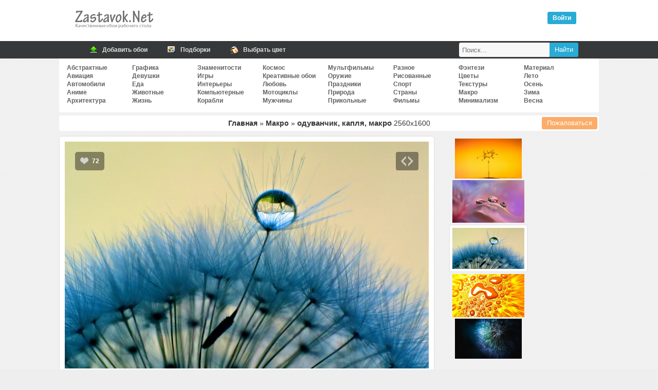

--- FILE ---
content_type: text/html; charset=UTF-8
request_url: https://zastavok.net/macro/39406-oduvanchik_kaplya_makro.html
body_size: 21892
content:
<!DOCTYPE html>
<html lang="ru">
<head>
<title>Обои одуванчик, капля, макро, скачать обои, фото и картинки бесплатно</title>
<meta name="description" content="Скачать бесплатные обои для рабочего стола и картиники одуванчик капля макро"><meta property="og:image" content="//zastavok.net/main/macro/1507480501.jpg"><meta property="og:image:secure_url" content="//zastavok.net/main/macro/1507480501.jpg"><meta property="og:image:type" content="image/jpeg"><meta property="og:title" content="Обои одуванчик, капля, макро, скачать обои, фото и картинки бесплатно"><meta property="og:description" content="Скачать картинку одуванчик капля макро 2560x1600">
<meta http-equiv="Content-Type" content="text/html; charset=utf-8">
<meta name="google-site-verification" content="YenaPvNNwChNeG0duN0GvFfm2_5NrqnrtqNsqiC2QYg">
<meta name='yandex-verification' content='54c7d4e29e33a645'>
<meta name="viewport" content="width=device-width, initial-scale=1.0">
    <meta name="ahrefs-site-verification" content="4b55157fb091e57a8c62048 4c66b0d5cae2863cb15389c92c01a04131a2144c3">

    <link rel="icon" href="/favicon.ico" type="image/x-icon">
<link rel="stylesheet" type="text/css" href="/template/css/css.min.css?45">

<link rel="prev" href="https://zastavok.net/macro/40058-tsvetok_lepestki_kapli_makro.html"><link rel="next" href="https://zastavok.net/macro/39835-kapli_makro.html">
<script src="/template/js/jquery.min.js?45"></script>



<script async src="/template/js/jquery.Jcrop.min.js?45"></script><script async src="/template/js/sc_croping.min.js?45"></script><script async src="/template/js/add_comments.min.js?45"></script>

<!-- Yandex.RTB -->
<script>window.yaContextCb=window.yaContextCb||[]</script>
<script src="https://yandex.ru/ads/system/context.js" async></script>

</head>
<body>




<div class="header">
	<div class="logo"><div class="leftlogo"><a href="/" title="Обои рабочего стола"><img src="/template/img/left-logo.png" srcset="/template/img/left-logo@2x.png 2x" width="162" height="54" alt="Zastavok.NET"/></a></div><div class="rightlogo"><div class="descr"></div><div id="profile"><div class="voyti active" onclick="login_auth()">Войти</div></div></div></div>
</div>
<div class="bh">
    <div class="mn">
        <a href="/add.html" title="Добавить обои">
            <span class="ic"><i class="ico upl"></i></span>
            <span class="tx">Добавить обои</span>
        </a>
        <a href="/selections/" title="Подборки по тематикам">
            <span class="ic"><i class="ico sel"></i></span>
            <span class="tx">Подборки</span>
        </a>
        <a href="/color/" title="Поиск обоев по цветам">
            <span class="ic"><i class="ico color"></i></span>
            <span class="tx">Выбрать цвет</span>
        </a>
        <div class="searchbar">
            <form id="search_form" method="post" action="/search/">
                <input title="Найти" type="submit" value="Найти" class="search_submit">
                <input id="search_input" type="text" name="text" placeholder="Поиск..." class="search_input">
            </form>
        </div>
    </div>
</div>
<div class="full">


<div class="navigation_on"><i class="icon-menu"></i>Меню</div>
<div id="navigation">

    <ul class="cats_block">
            <li><a href="/abstraktnye/">Абстрактные</a></li>
            <li><a href="/aviation/">Авиация</a></li>
            <li><a href="/auto/">Автомобили</a></li>
            <li><a href="/anime/">Аниме</a></li>
            <li><a href="/arhitektura/">Архитектура</a></li></ul><ul class="cats_block">
            <li><a href="/graphics/">Графика</a></li>
            <li><a href="/devushki/">Девушки</a></li>
            <li><a href="/eda/">Еда</a></li>
            <li><a href="/animals/">Животные</a></li>
            <li><a href="/life/">Жизнь</a></li></ul><ul class="cats_block">
            <li><a href="/znamenitosti/">Знаменитости</a></li>
            <li><a href="/games/">Игры</a></li>
            <li><a href="/interery/">Интерьеры</a></li>
            <li><a href="/komputernye/">Компьютерные</a></li>
            <li><a href="/ships/">Корабли</a></li></ul><ul class="cats_block">
            <li><a href="/cosmos/">Космос</a></li>
            <li><a href="/creative-wallpaper/">Креативные обои</a></li>
            <li><a href="/love/">Любовь</a></li>
            <li><a href="/motocycles/">Мотоциклы</a></li>
            <li><a href="/mens/">Мужчины</a></li></ul><ul class="cats_block">
            <li><a href="/multfilms/">Мультфильмы</a></li>
            <li><a href="/guns/">Оружие</a></li>
            <li><a href="/prazdniki/">Праздники</a></li>
            <li><a href="/priroda/">Природа</a></li>
            <li><a href="/funny/">Прикольные</a></li></ul><ul class="cats_block">
            <li><a href="/raznoe/">Разное</a></li>
            <li><a href="/risovannye-oboi/">Рисованные</a></li>
            <li><a href="/sport/">Спорт</a></li>
            <li><a href="/strany/">Страны</a></li>
            <li><a href="/films/">Фильмы</a></li></ul><ul class="cats_block">
            <li><a href="/fantasy/">Фэнтези</a></li>
            <li><a href="/flowers/">Цветы</a></li>
            <li><a href="/textures/">Текстуры</a></li>
            <li><a href="/macro/">Макро</a></li>
            <li><a href="/minimalizm/">Минимализм</a></li></ul><ul class="cats_block">
            <li><a href="/material-design/">Материал</a></li>
            <li><a href="/leto/">Лето</a></li>
            <li><a href="/osen/">Осень</a></li>
            <li><a href="/zima/">Зима</a></li>
            <li><a href="/vesna/">Весна</a></li>
    </ul>

</div>
<span itemscope itemtype="http://schema.org/ImageObject">
<div id="speedbar" class="wall_page-speedbar"><span class="catalogs"><a href="/" title="Обои рабочего стола">Главная</a> » <a href="/macro/" title="Макро обои для рабочего стола">Макро</a> » </span><h1 itemprop="name"> одуванчик, капля, макро </h1> <span itemprop="width">2560</span>x<span itemprop="height">1600</span>


<button type="button" class="complaint" onclick="Complaint('39406')">Пожаловаться</button>

</div>

<div id="yandex_rtb_R-A-1667051-2"></div><script>window.yaContextCb.push(()=>{Ya.Context.AdvManager.render({renderTo: 'yandex_rtb_R-A-1667051-2',blockId: 'R-A-1667051-2'})})</script>

<div id="big-pic-full">
	<div id="big-pic" data-image_id="39406">

        <div id="target-div">
            <a href="https://zastavok.net/macro/40058-tsvetok_lepestki_kapli_makro.html" class="mob_nav prev_image" onclick="yaCounter27819750.reachGoal('nav_image_prev')"></a><a href="https://zastavok.net/macro/39835-kapli_makro.html" class="mob_nav next_image" onclick="yaCounter27819750.reachGoal('nav_image_next')"></a>
            <div class="vote" data-change="up" data-image_id="39406">
                <i class="up"></i>
                <span class="resp">72</span>
            </div>
            
            <div class="for_icon for_code"><i onclick="show_share(39406);yaCounter27819750.reachGoal('share')" class="show_share"></i></div>
            <div id="main_image" class="main_image" style="padding-top:62.43%">
                <img itemprop="thumbnail" id="target" src="/main/macro/1507480501.jpg" alt="одуванчик капля макро" title="одуванчик капля макро" />
            </div>
        </div>

        

        <div class="adsense_720"><div id="yandex_rtb_R-A-1667051-1"></div><script>window.yaContextCb.push(()=>{Ya.Context.AdvManager.render({renderTo: 'yandex_rtb_R-A-1667051-1',blockId: 'R-A-1667051-1'})})</script></div>

        <div class="image_data">

            <div class="image_data-func">
                <div class="user_color">
                    <div class="colors">
                        <ul>
                            <li><a style="background-color:#CCCC99" href="/color/CCCC99/" title="Экрю - 36.2%"></a></li><li><a style="background-color:#669999" href="/color/669999/" title="Светлый зеленовато-синий - 7.8%"></a></li><li><a style="background-color:#336699" href="/color/336699/" title="Фейсбук - 7.5%"></a></li><li><a style="background-color:#FFCC99" href="/color/FFCC99/" title="Оранжево-персиковый - 5.2%"></a></li><li><a style="background-color:#336666" href="/color/336666/" title="Умеренный зеленовато-синий - 4.8%"></a></li><li><a style="background-color:#999999" href="/color/999999/" title="Кварцевый - 4.4%"></a></li><li><a style="background-color:#006666" href="/color/006666/" title="Насыщенный синевато-зелёный - 4.3%"></a></li><li><a style="background-color:#CCCCCC" href="/color/CCCCCC/" title="Светлый Телегрей - 3.6%"></a></li><li><a style="background-color:#003366" href="/color/003366/" title="Полуночно-синий - 3.1%"></a></li><li><a style="background-color:#6699CC" href="/color/6699CC/" title="Сине-серый Крайола - 3%"></a></li>
                        </ul>
                    </div>
                    <div class="us_au">
                            <img src="/uploads/avatars/foto_310.gif" alt="alexey">
                            Добавил: <a class="author" rel="nofollow" href="/user/alexey/">alexey</a><br>
                        <span>18 дек 2017</span><br />
                        Скачиваний: 1297
                    </div>
                </div>
                <div class="block_down">
                    <div>Скачать оригинал: <a href="/download/39406/2560x1600/" id="orig_size" rel="nofollow">2560x1600</a></div>
                    <div id="user_rash"></div>
                    <div><select id="select" onChange="selectrash('39406')"><option disabled selected>Выбрать размер:</option><optgroup label="Широкоэкранные 16:10"><option value="2560x1600">2560x1600</option><option value="1920x1200">1920x1200</option><option value="1680x1050">1680x1050</option><option value="1440x900">1440x900</option><option value="1280x800">1280x800</option></optgroup><optgroup label="Широкоэкранные 16:9"><option value="2560x1440">2560x1440</option><option value="1920x1080">1920x1080</option><option value="1600x900">1600x900</option><option value="1366x768">1366x768</option><option value="1280x720">1280x720</option><option value="1024x600">1024x600</option><option value="800x480">800x480</option></optgroup><optgroup label="Полноэкранные"><option value="1600x1200">1600x1200</option><option value="1400x1050">1400x1050</option><option value="1280x1024">1280x1024</option><option value="1280x960">1280x960</option><option value="1024x768">1024x768</option></optgroup><optgroup label="Мобильные"><option value="1280x1280">1280x1280</option><option value="1024x600">1024x600</option><option value="960x544">960x544</option><option value="800x1280">800x1280</option><option value="800x600">800x600</option><option value="720x1280">720x1280</option><option value="540x960">540x960</option><option value="480x854">480x854</option><option value="480x800">480x800</option></optgroup><optgroup label="Apple"><option value="800x1420">800x1420</option><option value="800x1200">800x1200</option><option value="320x480">320x480</option></optgroup></select></div>
                    <div class="hand_resize"><button class="hand_resize-btn" id="rehook" onclick="yaCounter27819750.reachGoal('hand_crop')"><i class="icon-crop"></i>Обрезать вручную</button></div>
                </div>
        	</div>

            <div class="tags image_data-tags"><a href="/tag/одуванчик/">одуванчик</a><a href="/tag/капля/">капля</a><a href="/macro/">макро</a></div>

        </div>

    </div>

</div>

    <div class="func_full">
    	<div id="rotator"><a href="/macro/40765-voda_kapli_fon.html" onclick="yaCounter27819750.reachGoal('carousel')"><img border="0" width="130" src="/ts/macro/1507484584.jpg"></a><a href="/macro/40058-tsvetok_lepestki_kapli_makro.html" onclick="yaCounter27819750.reachGoal('carousel')"><img border="0" width="140" src="/ts/macro/1507482440.jpg"></a><img style="border: 5px solid #FFF;box-shadow: 0 0 1px;margin: 2px 0" width="150" height="90" src="/ts/macro/1507480501.jpg" id="image_ts"><a href="/macro/39835-kapli_makro.html" onclick="yaCounter27819750.reachGoal('carousel')"><img border="0" width="140" src="/ts/macro/1507481774.jpg"></a><a href="/macro/39368-tsvetok_oduvanchik_makro.html" onclick="yaCounter27819750.reachGoal('carousel')"><img border="0" width="130" src="/ts/macro/1507480384.jpg"></a></div>
		<div class="down_variant">
        </div>
    <div>

    </div>

	</div>

    <div class="relative image_data-relative" id="relative">

    <a href="/macro/21637-tsvetyi_belyie_makro.html" title="цветы, белые">
        <img src="/ts/macro/1424304962.jpg" alt="цветы, белые">
        <span>цветы, белые</span>
    </a>
    <a href="/macro/27074-makro_nasekomoe_kapli_rosa_bojya_korovka.html" title="макро, насекомое">
        <img src="/ts/macro/1436725141.jpg" alt="макро, насекомое">
        <span>макро, насекомое</span>
    </a>
    <a href="/macro/27713-makro_priroda_tsvetyi.html" title="макро, природа">
        <img src="/ts/macro/1439686441.jpg" alt="макро, природа">
        <span>макро, природа</span>
    </a>
    <a href="/macro/28060-priroda_nasekomoe_makro_bojya_korovka_tsvetyi_rosa.html" title="природа, насекомое">
        <img src="/ts/macro/1440891661.jpg" alt="природа, насекомое">
        <span>природа, насекомое</span>
    </a>
    <a href="/macro/28105-makro_oduvanchik_priroda.html" title="макро, одуванчик">
        <img src="/ts/macro/1440894481.jpg" alt="макро, одуванчик">
        <span>макро, одуванчик</span>
    </a>
    <a href="/macro/39368-tsvetok_oduvanchik_makro.html" title="цветок, одуванчик">
        <img src="/ts/macro/1507480384.jpg" alt="цветок, одуванчик">
        <span>цветок, одуванчик</span>
    </a>
    <a href="/macro/42802-tsvetyi_makro_bliki.html" title="цветы, макро">
        <img src="/ts/macro/1528282238.jpg" alt="цветы, макро">
        <span>цветы, макро</span>
    </a>
    <a href="/macro/45785-oduvanchik_makro_fon.html" title="одуванчик, макро">
        <img src="/ts/macro/153754686520.jpg" alt="одуванчик, макро">
        <span>одуванчик, макро</span>
    </a>
    <a href="/macro/47695-oduvanchik_semechko_pushinka.html" title="одуванчик, семечко">
        <img src="/ts/macro/154988742384.jpg" alt="одуванчик, семечко">
        <span>одуванчик, семечко</span>
    </a>
    <a href="/macro/47896-makro_material_skatert_goluboj.html" title="макро, материал">
        <img src="/ts/macro/154989018154.jpg" alt="макро, материал">
        <span>макро, материал</span>
    </a>
    <a href="/macro/53085-strelki_cvetok_makro.html" title="стрелки, цветок">
        <img src="/ts/macro/159428970736.jpg" alt="стрелки, цветок">
        <span>стрелки, цветок</span>
    </a>
    <a href="/macro/53529-cvetok_belyj_liniya_kapli_makro.html" title="цветок, белый">
        <img src="/ts/macro/159707610795.jpg" alt="цветок, белый">
        <span>цветок, белый</span>
    </a>
    <a href="/macro/56242-makro_chasy_blesk_mehanizm_vremya.html" title="макро, часы">
        <img src="/ts/macro/1617108490.jpg" alt="макро, часы">
        <span>макро, часы</span>
    </a>
    <a href="/macro/56870-kapli_steklo_makro_tekstura.html" title="капли, стекло">
        <img src="/ts/macro/162365732154.jpg" alt="капли, стекло">
        <span>капли, стекло</span>
    </a>
    <a href="/macro/60707-oduvanchik_makro.html" title="одуванчик, макро">
        <img src="/ts/macro/165274023086.jpg" alt="одуванчик, макро">
        <span>одуванчик, макро</span>
    </a>
    <a href="/macro/61576-bozhya_korovka_makro_vetka.html" title="божья коровка, макро">
        <img src="/ts/macro/166725024792.jpg" alt="божья коровка, макро">
        <span>божья коровка, макро</span>
    </a>


    <div style="width: 100%">
        
    </div>

</div>


    <div id="func">
        <div class="comm_and_random">
    <div class="comments_full">
        <div class="comments_title"><i class="i_comm"></i> Комментариев (0)</div>

        <div class="add_comments lcomment">
            <form name="sendmessage" method="post" action="">
                <textarea name="comm" id="TextComment" onfocus="antibot()" style="height:80px;" placeholder="Ваш комментарий"></textarea>
                <input type="hidden" id = "image" name="image" value="39406">
                <input type="hidden" name="add_comment" value="new_comment">
                <input type="hidden" id="parent" name="parent" value="0"/>
                <div id="veryfi" class="veryfi">
                    <button onclick="addcomments()" class="btn btn_c" name="imageField5" type="button">Отправить</button>
                    
                </div>
            </form>

        </div>
    </div>
</div>

    </div>

</span>


<script type="text/javascript">

    let user_screen = '';
    let ratio = window.devicePixelRatio || 1;
    let screen_width = Math.round(screen.width * ratio, 1);
    let screen_height = Math.round(screen.height * ratio, 1);
    let download_width = screen_width;
    let download_height = screen_height;
    let orig_size = document.getElementById('orig_size').firstChild.nodeValue.split('x');

    // only mobile
    if(screen_width < screen_height && (screen_width > orig_size[0] || screen_height > orig_size[1])){
        download_width  = Math.round((screen_width*0.7));
        download_height = Math.round((screen_height*0.7));
    }

    if (download_width > orig_size[0] || download_height > orig_size[1]){
        user_screen = "Ваше разрешение: " + screen_width + "x" + screen_height;
    }else{
        user_screen = "Ваше разрешение: " + "<a href='/download/39406/" + download_width + "x" + download_height + "/' target='_blank' rel='nofollow'>" + screen_width + "x" + screen_height + "</a>";
    }
    document.getElementById('user_rash').innerHTML = user_screen;
</script>

</div>

<div class="footer">

</div>

<div class="footer-area">
    <div class="footer-row">
        <ul class="copyright">
        	<li>
            	2009-2020 © Zastavok.NET
            </li>
        </ul>
        <ul class="counters" style="display:none">
            <li>
                <script type="text/javascript" async>document.write("<a href='//www.liveinternet.ru/click' rel='noopener' rel='noreferrer' target=_blank ><img src='//counter.yadro.ru/hit?t17.3;r" + escape(document.referrer) + ((typeof(screen)=="undefined")?"":";s"+screen.width+"*"+screen.height+"*"+(screen.colorDepth?screen.colorDepth:screen.pixelDepth)) + ";u" + escape(document.URL) + ";" + Math.random() + "' border=0 width=88 height=31 alt='' title='LiveInternet: показано число просмотров за 24 часа, посетителей за 24 часа и за сегодня'><\/a>");</script>
            </li>
        	<li>
                <!-- Yandex.Metrika counter -->
                <script type="text/javascript" >
                    var yaParams={ipaddress:"3.137.142.154"};
                    (function(m,e,t,r,i,k,a){m[i]=m[i]||function(){(m[i].a=m[i].a||[]).push(arguments)};
                            m[i].l=1*new Date();k=e.createElement(t),a=e.getElementsByTagName(t)[0],k.async=1,k.src=r,a.parentNode.insertBefore(k,a)})
                    (window, document, "script", "https://mc.yandex.ru/metrika/tag.js", "ym");

                    ym(27819750, "init", {
                        params:window.yaParams,
                        clickmap:true,
                        trackLinks:true,
                        accurateTrackBounce:true,
                        webvisor:true
                    });
                </script>
                <noscript><div><img src="https://mc.yandex.ru/watch/27819750" style="position:absolute; left:-9999px;" alt="" /></div></noscript>
                <!-- /Yandex.Metrika counter -->
            </li>
        </ul>
        <script>
            (function(i,s,o,g,r,a,m){i['GoogleAnalyticsObject']=r;i[r]=i[r]||function(){(i[r].q=i[r].q||[]).push(arguments)},i[r].l=1*new Date();a=s.createElement(o),m=s.getElementsByTagName(o)[0];a.async=1;a.src=g;m.parentNode.insertBefore(a,m)})(window,document,'script','//www.google-analytics.com/analytics.js','ga');ga('create', 'UA-74092532-1', 'auto');ga('send', 'pageview');
        </script>
    </div>
</div>

<!--<script type="text/javascript" src="/template/js/jquery-ui-1.9.2.mycustom.min.js"></script>-->
<script defer src="/template/js/sc_vote.min.js?45"></script>



</body>
</html>


--- FILE ---
content_type: application/javascript; charset=utf-8
request_url: https://zastavok.net/template/js/sc_croping.min.js?45
body_size: 3643
content:
$(function(e){var i,t,o,n,s,a,r=e(".user-rash a").html();if(/[0-9]{3,4}[x][0-9]{3,4}/.test(r))var d=r.split("x");else var d=[1024,768];function l(i){e("#x1").val(Math.round(i.x/o)),e("#y1").val(Math.round(i.y/n)),e("#w").val(Math.round(i.w/o)),e("#h").val(Math.round(i.h/n)),e("#size").val(Math.round(i.w/o)+"x"+Math.round(i.h/n)),e("#ww").val(Math.round(i.w/o)),e("#hh").val(Math.round(i.h/n)),e("#rat").val(e("#ww").val()/e("#hh").val())}e("#rehook").click(function(r){if(0===e("#big-pic > #free-size").length){var c=e("#big-pic").data("image_id");e("#big-pic").append('<div id="free-size"><div id="free-size-title">Параметры обрезки<i class="close" id="unhook"></i></div><ul><li><input id="free" checked="checked" type="checkbox"><label for="free"> Cвободная трансформация</label></li><li id="selRa" style="display: block;"><input id="propor" type="checkbox"><label for="propor"> Сохранять пропорции</label><input type="hidden" size="4" id="rat" name="rat" /><br />Выбранный размер:<br /><input id="ww" name="ww" type="text">x<input id="hh" name="hh" type="text"></li><li><input type="hidden" size="4" id="w" name="w" /><input type="hidden" size="4" id="h" name="h" /><form action="/download.php" method="get"><input type="hidden" id="id" name="id" value="'+c+'" /><input type="hidden" id="size" name="size" /><input type="hidden" id="x1" name="x1" /><input type="hidden" id="y1" name="y1" /><button class="btn btn_c btn_crop" type="submit">Обрезать</button></form></li></ul></div>')}e("#main_image").css("padding-top","0"),i=e("#target").width(),t=e("#target").height(),o=i/(s=e("#orig_size").html().split("x"))[0],n=t/s[1],a=e("#select").clone(),e("#free-size-title").after(a),e("#free-size select").attr("id","free-size-select"),e("#free-size-select").attr("onChange","javascript:selrash(this)"),function o(){e("#target").Jcrop({onChange:l,onSelect:l,allowResize:this.checked,allowSelect:this.checked},function(){jcrop_api=this,jcrop_api.animateTo([(i-Math.round(t/d[1]*d[0]))/2,0,Math.round(t/d[1]*d[0])+(i-Math.round(t/d[1]*d[0]))/2,t])})}(),e("#free-size").slideDown(100),e("#selRa").show(),e("#free").attr("checked","checked"),e("#propor").removeAttr("checked"),e(".add_spol").css("display","none"),e(".for_icon").css("display","none"),e("#share").css("display","none"),e(".rash select").attr("disabled","disabled"),e("#rehook").hide(),document.getElementById("target-div").scrollIntoView({behavior:"smooth",block:"start",inline:"nearest"})}),e("#big-pic").on("click","#unhook",function(i){return jcrop_api.destroy(),e(".add_spol").css("display","block"),e(".for_icon").css("display","block"),e("#free-size-select").remove(),e("#free-size").hide(),e(".rash select").removeAttr("disabled"),e("#target").css("position","relative"),e("#rehook").show(),!1}),window.selrash=function(s){e("#propor").is(":checked")&&(e("#propor").removeAttr("checked"),jcrop_api.setOptions({aspectRatio:0}));var a=s.options[s.selectedIndex].value.split("x");e("#free").is(":checked")?jcrop_api.animateTo([0,0,Math.round(a[0]*o),Math.round(a[1]*n)]):i/a[0]*a[1]<t?jcrop_api.animateTo([0,(t-Math.round(i/a[0]*a[1]))/2,i,Math.round(i/a[0]*a[1])+(t-Math.round(i/a[0]*a[1]))/2]):jcrop_api.animateTo([(i-Math.round(t/a[1]*a[0]))/2,0,Math.round(t/a[1]*a[0])+(i-Math.round(t/a[1]*a[0]))/2,t])},e("#big-pic").on("change","input[type=text]",function(){jcrop_api.setSelect([0,0,+e("#ww").val()*o,+e("#hh").val()*n])}),e("#big-pic").on("change","#free",function(i){jcrop_api.setOptions({allowSelect:!!this.checked}),jcrop_api.setOptions({allowResize:!!this.checked}),e("#selRa").toggle()}),e("#big-pic").on("change","#propor",function(i){e("#propor").is(":checked")?jcrop_api.setOptions({aspectRatio:e("#rat").val()}):jcrop_api.setOptions({aspectRatio:0})})});

--- FILE ---
content_type: application/javascript; charset=utf-8
request_url: https://zastavok.net/template/js/jquery.Jcrop.min.js?45
body_size: 15063
content:
!function(Je){Je.Jcrop=function(e,t){var m=Je.extend({},Je.Jcrop.defaults),n=!1;function g(e){return e+"px"}function b(e){return m.baseClass+"-"+e}function c(e){var t=Je(e).offset();return[t.left,t.top]}function o(e){return[e.pageX-q[0],e.pageY-q[1]]}function a(e){"object"!=typeof e&&(e={}),m=Je.extend(m,e),Je.each(["onChange","onSelect","onRelease","onDblClick"],function(e,t){"function"!=typeof m[t]&&(m[t]=function(){})})}function r(e,t){if(q=c(S),me.setCursor("move"===e?e:e+"-resize"),"move"===e)return me.activateHandlers((n=t,Fe.watchKeys(),function(e){_.moveOffset([e[0]-n[0],e[1]-n[1]]),n=e,ye.update()}),d);var n,o,a,r=_.getFixed(),i=u(e),s=_.getCorner(u(i));_.setPressed(_.getCorner(i)),_.setCurrent(s),me.activateHandlers((o=e,a=r,function(e){if(m.aspectRatio)switch(o){case"e":case"w":e[1]=a.y+1;break;case"n":case"s":e[0]=a.x+1}else switch(o){case"e":case"w":e[1]=a.y2;break;case"n":case"s":e[0]=a.x2}_.setCurrent(e),ye.update()}),d)}function u(e){switch(e){case"n":return"sw";case"s":case"e":return"nw";case"w":return"ne";case"ne":return"sw";case"nw":return"se";case"se":return"nw";case"sw":return"ne"}}function w(t){return function(e){return m.disabled||"move"===t&&!m.allowMove||(q=c(S),A=!0,r(t,o(e)),e.stopPropagation(),e.preventDefault()),!1}}function s(e,t,n){var o=e.width(),a=e.height();t<o&&0<t&&(a=(o=t)/e.width()*e.height()),n<a&&0<n&&(o=(a=n)/e.height()*e.width()),J=e.width()/o,R=e.height()/a,e.width(o).height(a)}function v(e){return{x:e.x*J,y:e.y*R,x2:e.x2*J,y2:e.y2*R,w:e.w*J,h:e.h*R}}function d(e){var t=_.getFixed();t.w>m.minSelect[0]&&t.h>m.minSelect[1]?(ye.enableHandles(),ye.done()):ye.release(),me.setCursor(m.allowSelect?"crosshair":"default")}function i(e){if(m.disabled)return!1;if(!m.allowSelect)return!1;A=!0,q=c(S),ye.disableHandles(),me.setCursor("crosshair");var t=o(e);return _.setPressed(t),ye.update(),me.activateHandlers(l,d),Fe.watchKeys(),e.stopPropagation(),e.preventDefault(),!1}function l(e){_.setCurrent(e),ye.update()}function C(){var e=Je("<div></div>").addClass(b("tracker"));return Je.browser.msie&&e.css({opacity:0,backgroundColor:"white"}),e}Je.browser.msie&&"6"===Je.browser.version.split(".")[0]&&(n=!0),"object"!=typeof e&&(e=Je(e)[0]),"object"!=typeof t&&(t={}),a(t);var h,S,p={border:"none",visibility:"visible",margin:0,padding:0,position:"absolute",top:0,left:0},f=Je(e),k=!0;"IMG"==e.tagName?(0!=f[0].width&&0!=f[0].height?(f.width(f[0].width),f.height(f[0].height)):((h=new Image).src=f[0].src,f.width(h.width),f.height(h.height)),(S=f.clone().removeAttr("id").css(p).show()).width(f.width()),S.height(f.height()),f.after(S).hide()):(S=f.css(p).show(),k=!1,null===m.shade&&(m.shade=!0)),s(S,m.boxWidth,m.boxHeight);var z=S.width(),O=S.height(),F=Je("<div />").width(z).height(O).addClass(b("holder")).css({position:"relative",backgroundColor:m.bgColor}).insertAfter(f).append(S);m.addClass&&F.addClass(m.addClass);var j=Je("<div />"),H=Je("<div />").width("100%").height("100%").css({zIndex:310,position:"absolute",overflow:"hidden"}),D=Je("<div />").width("100%").height("100%").css("zIndex",320),M=Je("<div />").css({position:"absolute",zIndex:600}).dblclick(function(){var e=_.getFixed();m.onDblClick.call(Pe,e)}).insertBefore(S).append(H,D);k&&(j=Je("<img />").attr("src",S.attr("src")).css(p).width(z).height(O),H.append(j)),n&&M.css({overflowY:"hidden"});var T,I,B,P,J,R,A,E,Y=m.boundary,X=C().width(z+2*Y).height(O+2*Y).css({position:"absolute",top:g(-Y),left:g(-Y),zIndex:290}).mousedown(i),K=m.bgColor,W=m.bgOpacity,q=c(S),G={createDragger:function(t){return function(e){return e.pageX=e.originalEvent.changedTouches[0].pageX,e.pageY=e.originalEvent.changedTouches[0].pageY,m.disabled||"move"===t&&!m.allowMove||(A=!0,r(t,o(e)),e.stopPropagation(),e.preventDefault()),!1}},newSelection:function(e){return e.pageX=e.originalEvent.changedTouches[0].pageX,e.pageY=e.originalEvent.changedTouches[0].pageY,i(e)},isSupported:L,support:!0===m.touchSupport||!1===m.touchSupport?m.touchSupport:L()};function L(){var e,t={},n=["touchstart","touchmove","touchend"],o=document.createElement("div");try{for(e=0;e<n.length;e++){var a=n[e],r=(a="on"+a)in o;r||(o.setAttribute(a,"return;"),r="function"==typeof o[a]),t[n[e]]=r}return t.touchstart&&t.touchend&&t.touchmove}catch(e){return!1}}var N,V,Q,U,Z,$,_=($=Z=U=Q=0,{flipCoords:ne,setPressed:function(e){e=te(e),Z=Q=e[0],$=U=e[1]},setCurrent:function(e){e=te(e),N=e[0]-Z,V=e[1]-$,Z=e[0],$=e[1]},getOffset:function(){return[N,V]},moveOffset:function(e){var t=e[0],n=e[1];Q+t<0&&(t-=t+Q),U+n<0&&(n-=n+U),O<$+n&&(n+=O-($+n)),z<Z+t&&(t+=z-(Z+t)),Q+=t,Z+=t,U+=n,$+=n},getCorner:function(e){var t=ee();switch(e){case"ne":return[t.x2,t.y];case"nw":return[t.x,t.y];case"se":return[t.x2,t.y2];case"sw":return[t.x,t.y2]}},getFixed:ee});function ee(){if(!m.aspectRatio)return function(){var e,t=Z-Q,n=$-U;T&&Math.abs(t)>T&&(Z=0<t?Q+T:Q-T);I&&Math.abs(n)>I&&($=0<n?U+I:U-I);P/R&&Math.abs(n)<P/R&&($=0<n?U+P/R:U-P/R);B/J&&Math.abs(t)<B/J&&(Z=0<t?Q+B/J:Q-B/J);Q<0&&(Z-=Q,Q-=Q);U<0&&($-=U,U-=U);Z<0&&(Q-=Z,Z-=Z);$<0&&(U-=$,$-=$);z<Z&&(Q-=e=Z-z,Z-=e);O<$&&(U-=e=$-O,$-=e);z<Q&&($-=e=Q-O,U-=e);O<U&&($-=e=U-O,U-=e);return oe(ne(Q,U,Z,$))}();var e,t,n,o,a=m.aspectRatio,r=m.minSize[0]/J,i=m.maxSize[0]/J,s=m.maxSize[1]/R,c=Z-Q,u=$-U,d=Math.abs(c),l=Math.abs(u);return 0===i&&(i=10*z),0===s&&(s=10*O),d/l<a?(t=$,n=l*a,(e=c<0?Q-n:n+Q)<0?(e=0,o=Math.abs((e-Q)/a),t=u<0?U-o:o+U):z<e&&(e=z,o=Math.abs((e-Q)/a),t=u<0?U-o:o+U)):(e=Z,o=d/a,(t=u<0?U-o:U+o)<0?(t=0,n=Math.abs((t-U)*a),e=c<0?Q-n:n+Q):O<t&&(t=O,n=Math.abs(t-U)*a,e=c<0?Q-n:n+Q)),Q<e?(e-Q<r?e=Q+r:i<e-Q&&(e=Q+i),t=U<t?U+(e-Q)/a:U-(e-Q)/a):e<Q&&(Q-e<r?e=Q-r:i<Q-e&&(e=Q-i),t=U<t?U+(Q-e)/a:U-(Q-e)/a),e<0?(Q-=e,e=0):z<e&&(Q-=e-z,e=z),t<0?(U-=t,t=0):O<t&&(U-=t-O,t=O),oe(ne(Q,U,e,t))}function te(e){return e[0]<0&&(e[0]=0),e[1]<0&&(e[1]=0),e[0]>z&&(e[0]=z),e[1]>O&&(e[1]=O),[e[0],e[1]]}function ne(e,t,n,o){var a=e,r=n,i=t,s=o;return n<e&&(a=n,r=e),o<t&&(i=o,s=t),[a,i,r,s]}function oe(e){return{x:e[0],y:e[1],x2:e[2],y2:e[3],w:e[2]-e[0],h:e[3]-e[1]}}var ae,re,ie,se=(ae=!1,re=Je("<div />").css({position:"absolute",zIndex:240,opacity:0}),ie={top:de(),left:de().height(O),right:de().height(O),bottom:de()},{update:ce,updateRaw:ue,getShades:ge,setBgColor:he,enable:le,disable:pe,resize:function(e,t){ie.left.css({height:g(t)}),ie.right.css({height:g(t)})},refresh:function(){(m.shade?le:pe)(),ye.isAwake()&&fe(m.bgOpacity)},opacity:fe});function ce(){return ue(_.getFixed())}function ue(e){ie.top.css({left:g(e.x),width:g(e.w),height:g(e.y)}),ie.bottom.css({top:g(e.y2),left:g(e.x),width:g(e.w),height:g(O-e.y2)}),ie.right.css({left:g(e.x2),width:g(z-e.x2)}),ie.left.css({width:g(e.x)})}function de(){return Je("<div />").css({position:"absolute",backgroundColor:m.shadeColor||m.bgColor}).appendTo(re)}function le(){ae||(ae=!0,re.insertBefore(S),ce(),ye.setBgOpacity(1,0,1),j.hide(),he(m.shadeColor||m.bgColor,1),ye.isAwake()?fe(m.bgOpacity,1):fe(1,1))}function he(e,t){Ie(ge(),e,t)}function pe(){ae&&(re.remove(),j.show(),ae=!1,ye.isAwake()?ye.setBgOpacity(m.bgOpacity,1,1):(ye.setBgOpacity(1,1,1),ye.disableHandles()),Ie(F,0,1))}function fe(e,t){ae&&(m.bgFade&&!t?re.animate({opacity:1-e},{queue:!1,duration:m.fadeTime}):re.css({opacity:1-e}))}function ge(){return re.children()}var be,we,ve,ye=function(){var i,a=370,r={},s={},n={},e=!1;function c(e,t){var n=Je("<div />").mousedown(w(e)).css({cursor:e+"-resize",position:"absolute",zIndex:t}).addClass("ord-"+e);return G.support&&n.bind("touchstart.jcrop",G.createDragger(e)),D.append(n),n}function t(){var e=_.getFixed();_.setPressed([e.x,e.y]),_.setCurrent([e.x2,e.y2]),o()}function o(e){if(i)return u(e)}function u(e){var t,n,o,a,r=_.getFixed();t=r.w,n=r.h,M.width(t).height(n),o=r.x,a=r.y,m.shade||j.css({top:g(-a),left:g(-o)}),M.css({top:g(a),left:g(o)}),m.shade&&se.updateRaw(r),i||function(){M.show(),m.shade?se.opacity(W):d(W,!0);i=!0}(),e?m.onSelect.call(Pe,v(r)):m.onChange.call(Pe,v(r))}function d(e,t,n){(i||t)&&(m.bgFade&&!n?S.animate({opacity:e},{queue:!1,duration:m.fadeTime}):S.css("opacity",e))}function l(){if(e=!0,m.allowResize)return D.show(),!0}function h(){e=!1,D.hide()}function p(e){(E===e?h:l)()}m.dragEdges&&Je.isArray(m.createDragbars)&&function(e){for(var t=0;t<e.length;t++)n[e[t]]=c(e[t],a++).addClass("jcrop-dragbar")}(m.createDragbars),Je.isArray(m.createHandles)&&function(e){for(var t,n,o=0;o<e.length;o++)s[e[o]]=(t=e[o],n=m.handleSize,c(t,a++).css({opacity:m.handleOpacity}).width(n).height(n).addClass(b("handle")))}(m.createHandles),m.drawBorders&&Je.isArray(m.createBorders)&&function(e){for(var t,n,o,a=0;a<e.length;a++){switch(e[a]){case"n":t="hline";break;case"s":t="hline bottom";break;case"e":t="vline right";break;case"w":t="vline"}r[e[a]]=(n=t,o=Je("<div />").css({position:"absolute",opacity:m.borderOpacity}).addClass(b(n)),H.append(o),o)}}(m.createBorders),Je(document).bind("touchstart.jcrop-ios",function(e){Je(e.currentTarget).hasClass("jcrop-tracker")&&e.stopPropagation()});var f=C().mousedown(w("move")).css({cursor:"move",position:"absolute",zIndex:360});return G.support&&f.bind("touchstart.jcrop",G.createDragger("move")),H.append(f),h(),{updateVisible:o,update:u,release:function(){h(),M.hide(),m.shade?se.opacity(1):d(1),i=!1,m.onRelease.call(Pe)},refresh:t,isAwake:function(){return i},setCursor:function(e){f.css("cursor",e)},enableHandles:l,enableOnly:function(){e=!0},showHandles:function(){e&&D.show()},disableHandles:h,animMode:p,setBgOpacity:d,done:function(){p(!1),t()}}}(),me=(be=function(){},we=function(){},(ve=m.trackDocument)||X.mousemove(xe).mouseup(Ce).mouseout(Ce),S.before(X),{activateHandlers:function(e,t){return A=!0,be=e,we=t,X.css({zIndex:450}),G.support&&Je(document).bind("touchmove.jcrop",Se).bind("touchend.jcrop",ke),ve&&Je(document).bind("mousemove.jcrop",xe).bind("mouseup.jcrop",Ce),!1},setCursor:function(e){X.css("cursor",e)}});function xe(e){return be(o(e)),!1}function Ce(e){return e.preventDefault(),e.stopPropagation(),A&&(A=!1,we(o(e)),ye.isAwake()&&m.onSelect.call(Pe,v(_.getFixed())),X.css({zIndex:290}),Je(document).unbind(".jcrop"),be=function(){},we=function(){}),!1}function Se(e){return e.pageX=e.originalEvent.changedTouches[0].pageX,e.pageY=e.originalEvent.changedTouches[0].pageY,xe(e)}function ke(e){return e.pageX=e.originalEvent.changedTouches[0].pageX,e.pageY=e.originalEvent.changedTouches[0].pageY,Ce(e)}var ze,Oe,Fe=(ze=Je('<input type="radio" />').css({position:"fixed",left:"-120px",width:"12px"}),Oe=Je("<div />").css({position:"absolute",overflow:"hidden"}).append(ze),m.keySupport&&(ze.keydown(function(e){if(e.ctrlKey||e.metaKey)return!0;var t=!!e.shiftKey?10:1;switch(e.keyCode){case 37:je(e,-t,0);break;case 39:je(e,t,0);break;case 38:je(e,0,-t);break;case 40:je(e,0,t);break;case 27:m.allowSelect&&ye.release();break;case 9:return!0}return!1}).blur(function(e){ze.hide()}),n||!m.fixedSupport?(ze.css({position:"absolute",left:"-20px"}),Oe.append(ze).insertBefore(S)):ze.insertBefore(S)),{watchKeys:function(){m.keySupport&&(ze.show(),ze.focus())}});function je(e,t,n){m.allowMove&&(_.moveOffset([t,n]),ye.updateVisible(!0)),e.preventDefault(),e.stopPropagation()}function He(e){De([e[0]/J,e[1]/R,e[2]/J,e[3]/R]),m.onSelect.call(Pe,v(_.getFixed())),ye.enableHandles()}function De(e){_.setPressed([e[0],e[1]]),_.setCurrent([e[2],e[3]]),ye.update()}function Me(){m.disabled=!0,ye.disableHandles(),ye.setCursor("default"),me.setCursor("default")}function Te(){m.disabled=!1,Be()}function Ie(e,t,n){var o=t||m.bgColor;m.bgFade&&Je.fx.step.hasOwnProperty("backgroundColor")&&m.fadeTime&&!n?e.animate({backgroundColor:o},{queue:!1,duration:m.fadeTime}):e.css("backgroundColor",o)}function Be(e){m.allowResize?e?ye.enableOnly():ye.enableHandles():ye.disableHandles(),me.setCursor(m.allowSelect?"crosshair":"default"),ye.setCursor(m.allowMove?"move":"default"),m.hasOwnProperty("trueSize")&&(J=m.trueSize[0]/z,R=m.trueSize[1]/O),m.hasOwnProperty("setSelect")&&(He(m.setSelect),ye.done(),delete m.setSelect),se.refresh(),m.bgColor!=K&&(Ie(m.shade?se.getShades():F,m.shade&&m.shadeColor||m.bgColor),K=m.bgColor),W!=m.bgOpacity&&(W=m.bgOpacity,m.shade?se.refresh():ye.setBgOpacity(W)),T=m.maxSize[0]||0,I=m.maxSize[1]||0,B=m.minSize[0]||0,P=m.minSize[1]||0,m.hasOwnProperty("outerImage")&&(S.attr("src",m.outerImage),delete m.outerImage),ye.refresh()}G.support&&X.bind("touchstart.jcrop",G.newSelection),D.hide(),Be(!0);var Pe={setImage:function(a,r){ye.release(),Me();var i=new Image;i.onload=function(){var e=i.width,t=i.height,n=m.boxWidth,o=m.boxHeight;S.width(e).height(t),S.attr("src",a),j.attr("src",a),s(S,n,o),z=S.width(),O=S.height(),j.width(z).height(O),X.width(z+2*Y).height(O+2*Y),F.width(z).height(O),se.resize(z,O),Te(),"function"==typeof r&&r.call(Pe)},i.src=a},animateTo:function(e,t){var n,o,a,r,i,s,c,u,d,l,h,p,f=e[0]/J,g=e[1]/R,b=e[2]/J,w=e[3]/R;function v(){window.setTimeout(p,i)}E||(n=_.flipCoords(f,g,b,w),a=[(o=_.getFixed()).x,o.y,o.x2,o.y2],r=a,i=m.animationDelay,s=n[0]-a[0],c=n[1]-a[1],u=n[2]-a[2],d=n[3]-a[3],l=0,h=m.swingSpeed,x=r[0],y=r[1],b=r[2],w=r[3],ye.animMode(!0),p=function(){l+=(100-l)/h,r[0]=x+l/100*s,r[1]=y+l/100*c,r[2]=b+l/100*u,r[3]=w+l/100*d,99.8<=l&&(l=100),l<100?(De(r),v()):(ye.done(),"function"==typeof t&&t.call(Pe))},v())},setSelect:He,setOptions:function(e){a(e),Be()},tellSelect:function(){return v(_.getFixed())},tellScaled:function(){return _.getFixed()},setClass:function(e){F.removeClass().addClass(b("holder")).addClass(e)},disable:Me,enable:Te,cancel:function(){ye.done(),me.activateHandlers(null,null)},release:ye.release,destroy:function(){F.remove(),f.show(),Je(e).removeData("Jcrop")},focus:Fe.watchKeys,getBounds:function(){return[z*J,O*R]},getWidgetSize:function(){return[z,O]},getScaleFactor:function(){return[J,R]},getOptions:function(){return m},ui:{holder:F,selection:M}};return Je.browser.msie&&F.bind("selectstart",function(){return!1}),f.data("Jcrop",Pe),Pe},Je.fn.Jcrop=function(e,t){var n;return this.each(function(){if(Je(this).data("Jcrop")){if("api"===e)return Je(this).data("Jcrop");Je(this).data("Jcrop").setOptions(e)}else"IMG"==this.tagName?Je.Jcrop.Loader(this,function(){Je(this).css({display:"block"}),n=Je.Jcrop(this,e),Je.isFunction(t)&&t.call(n)}):(Je(this).css({display:"block",visibility:"hidden"}),n=Je.Jcrop(this,e),Je.isFunction(t)&&t.call(n))}),this},Je.Jcrop.Loader=function(e,t,n){var o=Je(e),a=o[0];o.bind("load.jcloader",function e(){a.complete?(o.unbind(".jcloader"),Je.isFunction(t)&&t.call(a)):window.setTimeout(e,50)}).bind("error.jcloader",function(e){o.unbind(".jcloader"),Je.isFunction(n)&&n.call(a)}),a.complete&&Je.isFunction(t)&&(o.unbind(".jcloader"),t.call(a))},Je.Jcrop.defaults={allowSelect:!0,allowMove:!0,allowResize:!0,trackDocument:!0,baseClass:"jcrop",addClass:null,bgColor:"black",bgOpacity:.6,bgFade:!1,borderOpacity:.4,handleOpacity:.5,handleSize:7,aspectRatio:0,keySupport:!0,createHandles:["n","s","e","w","nw","ne","se","sw"],createDragbars:["n","s","e","w"],createBorders:["n","s","e","w"],drawBorders:!0,dragEdges:!0,fixedSupport:!0,touchSupport:null,shade:null,boxWidth:0,boxHeight:0,boundary:2,fadeTime:400,animationDelay:20,swingSpeed:3,minSelect:[0,0],maxSize:[0,0],minSize:[0,0],onChange:function(){},onSelect:function(){},onDblClick:function(){},onRelease:function(){}}}(jQuery);

--- FILE ---
content_type: application/javascript; charset=utf-8
request_url: https://zastavok.net/template/js/add_comments.min.js?45
body_size: 1013
content:
function antibot(){$("div").is("#veryfi")}function addcomments(){var e=$("#TextComment").val(),t=$("#post_admin").prop("checked")?1:0;if(e.length<4)return alert("Сообщение очень короткое"),!1;ShowLoading();var n,a=$("#sec_code").val(),o=$("#image").val(),c=$("#parent").val(),m=parseInt($("#comment_"+c).css("margin-left"));n=0==c?(m="0",".add_comments"):(m+=20,"#comment_"+c),$.ajax({type:"POST",url:"/ajax/addcomments/",data:{TetxComment:e,sec_code:a,Parent:c,image:o,post_admin:t,margin:m},cache:!1,success:function(e){console.log(e);var t=e.split("::");"Error"!=t[0]?($(n).after(e).slideDown(),$(".add_comments").css("display","none")):($(".add_comments center").remove(),$(".add_comments form").before("<center><b>"+t[1]+"</b></center>")),HideLoading()}})}document.addEventListener("load",function(){$(".otv").click(function(){var e=$(".add_comments"),t=$(this).attr("id"),n=e.clone();e.remove(),$(n).insertAfter("#comment_"+t+" > div:last"),$("input[name=parent]").val(t)}),$(".otv_last").click(function(){var e=$(".add_comments"),t=$(this).attr("id"),n=e.clone();e.remove(),$(n).insertAfter("#comment_"+t+" > div:last"),$("input[name=parent]").val(t)})});